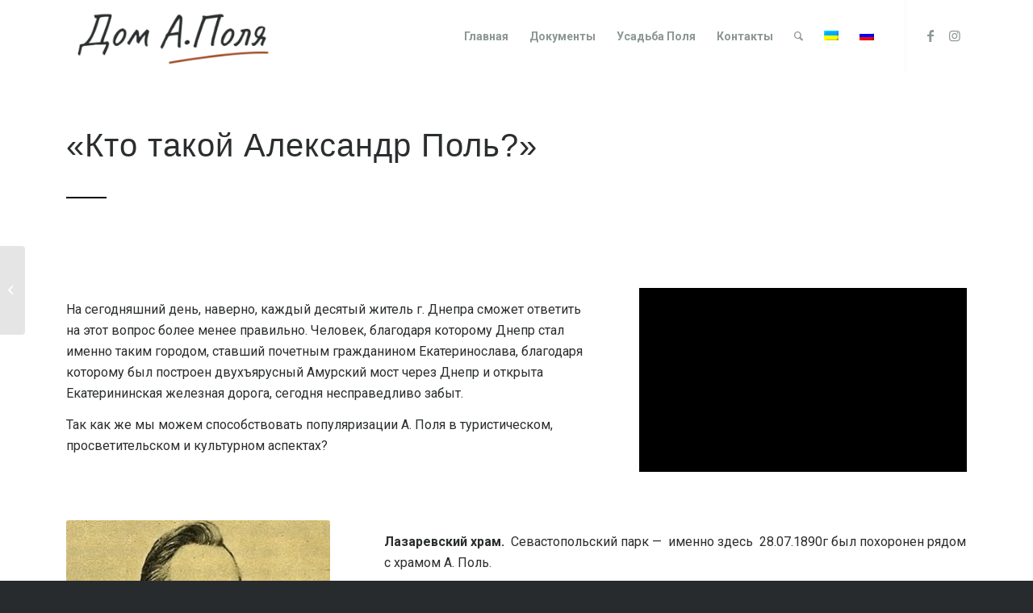

--- FILE ---
content_type: text/html; charset=UTF-8
request_url: https://alexander-pol.org/portfolio-item/kto-takoy-alexander-pol/
body_size: 15161
content:
<!DOCTYPE html>
<html lang="ru-RU" class="html_stretched responsive av-preloader-disabled  html_header_top html_logo_left html_main_nav_header html_menu_right html_slim html_header_sticky html_header_shrinking_disabled html_mobile_menu_tablet html_header_searchicon html_content_align_center html_header_unstick_top html_header_stretch_disabled html_minimal_header html_elegant-blog html_modern-blog html_av-submenu-hidden html_av-submenu-display-click html_av-overlay-side html_av-overlay-side-classic html_av-submenu-clone html_entry_id_4321 av-cookies-no-cookie-consent av-no-preview av-default-lightbox html_text_menu_active av-mobile-menu-switch-default">
<head>
<meta charset="UTF-8" />


<!-- mobile setting -->
<meta name="viewport" content="width=device-width, initial-scale=1">

<!-- Scripts/CSS and wp_head hook -->
<meta name='robots' content='index, follow, max-image-preview:large, max-snippet:-1, max-video-preview:-1' />
	<style>img:is([sizes="auto" i], [sizes^="auto," i]) { contain-intrinsic-size: 3000px 1500px }</style>
	<link rel="alternate" hreflang="uk" href="https://alexander-pol.org/uk/portfolio-item/hto-takiy-oleksandr-pol/" />
<link rel="alternate" hreflang="ru" href="https://alexander-pol.org/portfolio-item/kto-takoy-alexander-pol/" />
<link rel="alternate" hreflang="x-default" href="https://alexander-pol.org/portfolio-item/kto-takoy-alexander-pol/" />

	<!-- This site is optimized with the Yoast SEO plugin v26.6 - https://yoast.com/wordpress/plugins/seo/ -->
	<title>&quot;Кто такой Александр Поль?&quot; - Дом Александра Поля</title>
	<link rel="canonical" href="https://alexander-pol.org/portfolio-item/kto-takoy-alexander-pol/" />
	<meta property="og:locale" content="ru_RU" />
	<meta property="og:type" content="article" />
	<meta property="og:title" content="&quot;Кто такой Александр Поль?&quot; - Дом Александра Поля" />
	<meta property="og:url" content="https://alexander-pol.org/portfolio-item/kto-takoy-alexander-pol/" />
	<meta property="og:site_name" content="Дом Александра Поля" />
	<meta property="article:publisher" content="https://www.facebook.com/domAlexanderPol/" />
	<meta property="article:modified_time" content="2019-07-10T13:35:53+00:00" />
	<meta property="og:image" content="https://alexander-pol.org/wp-content/uploads/2019/07/01_pol.jpg" />
	<meta property="og:image:width" content="340" />
	<meta property="og:image:height" content="340" />
	<meta property="og:image:type" content="image/jpeg" />
	<meta name="twitter:card" content="summary_large_image" />
	<meta name="twitter:label1" content="Примерное время для чтения" />
	<meta name="twitter:data1" content="8 минут" />
	<script type="application/ld+json" class="yoast-schema-graph">{"@context":"https://schema.org","@graph":[{"@type":"WebPage","@id":"https://alexander-pol.org/portfolio-item/kto-takoy-alexander-pol/","url":"https://alexander-pol.org/portfolio-item/kto-takoy-alexander-pol/","name":"\"Кто такой Александр Поль?\" - Дом Александра Поля","isPartOf":{"@id":"https://alexander-pol.org/#website"},"primaryImageOfPage":{"@id":"https://alexander-pol.org/portfolio-item/kto-takoy-alexander-pol/#primaryimage"},"image":{"@id":"https://alexander-pol.org/portfolio-item/kto-takoy-alexander-pol/#primaryimage"},"thumbnailUrl":"https://alexander-pol.org/wp-content/uploads/2019/07/01_pol.jpg","datePublished":"2019-07-10T12:39:29+00:00","dateModified":"2019-07-10T13:35:53+00:00","breadcrumb":{"@id":"https://alexander-pol.org/portfolio-item/kto-takoy-alexander-pol/#breadcrumb"},"inLanguage":"ru-RU","potentialAction":[{"@type":"ReadAction","target":["https://alexander-pol.org/portfolio-item/kto-takoy-alexander-pol/"]}]},{"@type":"ImageObject","inLanguage":"ru-RU","@id":"https://alexander-pol.org/portfolio-item/kto-takoy-alexander-pol/#primaryimage","url":"https://alexander-pol.org/wp-content/uploads/2019/07/01_pol.jpg","contentUrl":"https://alexander-pol.org/wp-content/uploads/2019/07/01_pol.jpg","width":340,"height":340},{"@type":"BreadcrumbList","@id":"https://alexander-pol.org/portfolio-item/kto-takoy-alexander-pol/#breadcrumb","itemListElement":[{"@type":"ListItem","position":1,"name":"Главная страница","item":"https://alexander-pol.org/"},{"@type":"ListItem","position":2,"name":"&#171;Кто такой Александр Поль?&#187;"}]},{"@type":"WebSite","@id":"https://alexander-pol.org/#website","url":"https://alexander-pol.org/","name":"Дом Александра Поля","description":"","potentialAction":[{"@type":"SearchAction","target":{"@type":"EntryPoint","urlTemplate":"https://alexander-pol.org/?s={search_term_string}"},"query-input":{"@type":"PropertyValueSpecification","valueRequired":true,"valueName":"search_term_string"}}],"inLanguage":"ru-RU"}]}</script>
	<!-- / Yoast SEO plugin. -->


<link rel="alternate" type="application/rss+xml" title="Дом Александра Поля &raquo; Лента" href="https://alexander-pol.org/feed/" />
<link rel="alternate" type="application/rss+xml" title="Дом Александра Поля &raquo; Лента комментариев" href="https://alexander-pol.org/comments/feed/" />

<!-- google webfont font replacement -->

			<script type="201a634404360a75ea9c1707-text/javascript">

				(function() {

					/*	check if webfonts are disabled by user setting via cookie - or user must opt in.	*/
					var html = document.getElementsByTagName('html')[0];
					var cookie_check = html.className.indexOf('av-cookies-needs-opt-in') >= 0 || html.className.indexOf('av-cookies-can-opt-out') >= 0;
					var allow_continue = true;
					var silent_accept_cookie = html.className.indexOf('av-cookies-user-silent-accept') >= 0;

					if( cookie_check && ! silent_accept_cookie )
					{
						if( ! document.cookie.match(/aviaCookieConsent/) || html.className.indexOf('av-cookies-session-refused') >= 0 )
						{
							allow_continue = false;
						}
						else
						{
							if( ! document.cookie.match(/aviaPrivacyRefuseCookiesHideBar/) )
							{
								allow_continue = false;
							}
							else if( ! document.cookie.match(/aviaPrivacyEssentialCookiesEnabled/) )
							{
								allow_continue = false;
							}
							else if( document.cookie.match(/aviaPrivacyGoogleWebfontsDisabled/) )
							{
								allow_continue = false;
							}
						}
					}

					if( allow_continue )
					{
						var f = document.createElement('link');

						f.type 	= 'text/css';
						f.rel 	= 'stylesheet';
						f.href 	= 'https://fonts.googleapis.com/css?family=Roboto:100,400,700&display=auto';
						f.id 	= 'avia-google-webfont';

						document.getElementsByTagName('head')[0].appendChild(f);
					}
				})();

			</script>
			<script type="201a634404360a75ea9c1707-text/javascript">
/* <![CDATA[ */
window._wpemojiSettings = {"baseUrl":"https:\/\/s.w.org\/images\/core\/emoji\/16.0.1\/72x72\/","ext":".png","svgUrl":"https:\/\/s.w.org\/images\/core\/emoji\/16.0.1\/svg\/","svgExt":".svg","source":{"concatemoji":"https:\/\/alexander-pol.org\/wp-includes\/js\/wp-emoji-release.min.js?ver=6.8.3"}};
/*! This file is auto-generated */
!function(s,n){var o,i,e;function c(e){try{var t={supportTests:e,timestamp:(new Date).valueOf()};sessionStorage.setItem(o,JSON.stringify(t))}catch(e){}}function p(e,t,n){e.clearRect(0,0,e.canvas.width,e.canvas.height),e.fillText(t,0,0);var t=new Uint32Array(e.getImageData(0,0,e.canvas.width,e.canvas.height).data),a=(e.clearRect(0,0,e.canvas.width,e.canvas.height),e.fillText(n,0,0),new Uint32Array(e.getImageData(0,0,e.canvas.width,e.canvas.height).data));return t.every(function(e,t){return e===a[t]})}function u(e,t){e.clearRect(0,0,e.canvas.width,e.canvas.height),e.fillText(t,0,0);for(var n=e.getImageData(16,16,1,1),a=0;a<n.data.length;a++)if(0!==n.data[a])return!1;return!0}function f(e,t,n,a){switch(t){case"flag":return n(e,"\ud83c\udff3\ufe0f\u200d\u26a7\ufe0f","\ud83c\udff3\ufe0f\u200b\u26a7\ufe0f")?!1:!n(e,"\ud83c\udde8\ud83c\uddf6","\ud83c\udde8\u200b\ud83c\uddf6")&&!n(e,"\ud83c\udff4\udb40\udc67\udb40\udc62\udb40\udc65\udb40\udc6e\udb40\udc67\udb40\udc7f","\ud83c\udff4\u200b\udb40\udc67\u200b\udb40\udc62\u200b\udb40\udc65\u200b\udb40\udc6e\u200b\udb40\udc67\u200b\udb40\udc7f");case"emoji":return!a(e,"\ud83e\udedf")}return!1}function g(e,t,n,a){var r="undefined"!=typeof WorkerGlobalScope&&self instanceof WorkerGlobalScope?new OffscreenCanvas(300,150):s.createElement("canvas"),o=r.getContext("2d",{willReadFrequently:!0}),i=(o.textBaseline="top",o.font="600 32px Arial",{});return e.forEach(function(e){i[e]=t(o,e,n,a)}),i}function t(e){var t=s.createElement("script");t.src=e,t.defer=!0,s.head.appendChild(t)}"undefined"!=typeof Promise&&(o="wpEmojiSettingsSupports",i=["flag","emoji"],n.supports={everything:!0,everythingExceptFlag:!0},e=new Promise(function(e){s.addEventListener("DOMContentLoaded",e,{once:!0})}),new Promise(function(t){var n=function(){try{var e=JSON.parse(sessionStorage.getItem(o));if("object"==typeof e&&"number"==typeof e.timestamp&&(new Date).valueOf()<e.timestamp+604800&&"object"==typeof e.supportTests)return e.supportTests}catch(e){}return null}();if(!n){if("undefined"!=typeof Worker&&"undefined"!=typeof OffscreenCanvas&&"undefined"!=typeof URL&&URL.createObjectURL&&"undefined"!=typeof Blob)try{var e="postMessage("+g.toString()+"("+[JSON.stringify(i),f.toString(),p.toString(),u.toString()].join(",")+"));",a=new Blob([e],{type:"text/javascript"}),r=new Worker(URL.createObjectURL(a),{name:"wpTestEmojiSupports"});return void(r.onmessage=function(e){c(n=e.data),r.terminate(),t(n)})}catch(e){}c(n=g(i,f,p,u))}t(n)}).then(function(e){for(var t in e)n.supports[t]=e[t],n.supports.everything=n.supports.everything&&n.supports[t],"flag"!==t&&(n.supports.everythingExceptFlag=n.supports.everythingExceptFlag&&n.supports[t]);n.supports.everythingExceptFlag=n.supports.everythingExceptFlag&&!n.supports.flag,n.DOMReady=!1,n.readyCallback=function(){n.DOMReady=!0}}).then(function(){return e}).then(function(){var e;n.supports.everything||(n.readyCallback(),(e=n.source||{}).concatemoji?t(e.concatemoji):e.wpemoji&&e.twemoji&&(t(e.twemoji),t(e.wpemoji)))}))}((window,document),window._wpemojiSettings);
/* ]]> */
</script>
<link data-optimized="2" rel="stylesheet" href="https://alexander-pol.org/wp-content/litespeed/css/7623160a680751b0a86201b68f93d0d2.css?ver=5b990" />

























































<style id='wp-emoji-styles-inline-css' type='text/css'>

	img.wp-smiley, img.emoji {
		display: inline !important;
		border: none !important;
		box-shadow: none !important;
		height: 1em !important;
		width: 1em !important;
		margin: 0 0.07em !important;
		vertical-align: -0.1em !important;
		background: none !important;
		padding: 0 !important;
	}
</style>

<style id='wpml-legacy-dropdown-0-inline-css' type='text/css'>
.wpml-ls-statics-shortcode_actions, .wpml-ls-statics-shortcode_actions .wpml-ls-sub-menu, .wpml-ls-statics-shortcode_actions a {border-color:#EEEEEE;}.wpml-ls-statics-shortcode_actions a, .wpml-ls-statics-shortcode_actions .wpml-ls-sub-menu a, .wpml-ls-statics-shortcode_actions .wpml-ls-sub-menu a:link, .wpml-ls-statics-shortcode_actions li:not(.wpml-ls-current-language) .wpml-ls-link, .wpml-ls-statics-shortcode_actions li:not(.wpml-ls-current-language) .wpml-ls-link:link {color:#444444;background-color:#ffffff;}.wpml-ls-statics-shortcode_actions .wpml-ls-sub-menu a:hover,.wpml-ls-statics-shortcode_actions .wpml-ls-sub-menu a:focus, .wpml-ls-statics-shortcode_actions .wpml-ls-sub-menu a:link:hover, .wpml-ls-statics-shortcode_actions .wpml-ls-sub-menu a:link:focus {color:#000000;background-color:#eeeeee;}.wpml-ls-statics-shortcode_actions .wpml-ls-current-language > a {color:#444444;background-color:#ffffff;}.wpml-ls-statics-shortcode_actions .wpml-ls-current-language:hover>a, .wpml-ls-statics-shortcode_actions .wpml-ls-current-language>a:focus {color:#000000;background-color:#eeeeee;}
#lang_sel img, #lang_sel_list img, #lang_sel_footer img { display: inline; }
</style>











<script type="201a634404360a75ea9c1707-text/javascript" src="https://alexander-pol.org/wp-includes/js/jquery/jquery.min.js?ver=3.7.1" id="jquery-core-js"></script>




<script type="201a634404360a75ea9c1707-text/javascript" id="wpml-browser-redirect-js-extra">
/* <![CDATA[ */
var wpml_browser_redirect_params = {"pageLanguage":"ru","languageUrls":{"uk":"https:\/\/alexander-pol.org\/uk\/portfolio-item\/hto-takiy-oleksandr-pol\/","ru_ru":"https:\/\/alexander-pol.org\/portfolio-item\/kto-takoy-alexander-pol\/","ru":"https:\/\/alexander-pol.org\/portfolio-item\/kto-takoy-alexander-pol\/"},"cookie":{"name":"_icl_visitor_lang_js","domain":"alexander-pol.org","path":"\/","expiration":24}};
/* ]]> */
</script>


<link rel="https://api.w.org/" href="https://alexander-pol.org/wp-json/" /><link rel="alternate" title="JSON" type="application/json" href="https://alexander-pol.org/wp-json/wp/v2/portfolio/4321" /><link rel="EditURI" type="application/rsd+xml" title="RSD" href="https://alexander-pol.org/xmlrpc.php?rsd" />
<meta name="generator" content="WordPress 6.8.3" />
<link rel='shortlink' href='https://alexander-pol.org/?p=4321' />
<link rel="alternate" title="oEmbed (JSON)" type="application/json+oembed" href="https://alexander-pol.org/wp-json/oembed/1.0/embed?url=https%3A%2F%2Falexander-pol.org%2Fportfolio-item%2Fkto-takoy-alexander-pol%2F" />
<link rel="alternate" title="oEmbed (XML)" type="text/xml+oembed" href="https://alexander-pol.org/wp-json/oembed/1.0/embed?url=https%3A%2F%2Falexander-pol.org%2Fportfolio-item%2Fkto-takoy-alexander-pol%2F&#038;format=xml" />
<meta name="generator" content="WPML ver:4.8.4 stt:89,107;" />
<link rel="profile" href="https://gmpg.org/xfn/11" />
<link rel="alternate" type="application/rss+xml" title="Дом Александра Поля RSS2 Feed" href="https://alexander-pol.org/feed/" />
<link rel="pingback" href="https://alexander-pol.org/xmlrpc.php" />
<!--[if lt IE 9]><script src="https://alexander-pol.org/wp-content/themes/enfold/js/html5shiv.js"></script><![endif]-->
<link rel="icon" href="https://alexander-pol.org/wp-content/uploads/2020/07/house-300x300.png" type="image/png">
<style type="text/css">
		@font-face {font-family: 'entypo-fontello'; font-weight: normal; font-style: normal; font-display: auto;
		src: url('https://alexander-pol.org/wp-content/themes/enfold/config-templatebuilder/avia-template-builder/assets/fonts/entypo-fontello.woff2') format('woff2'),
		url('https://alexander-pol.org/wp-content/themes/enfold/config-templatebuilder/avia-template-builder/assets/fonts/entypo-fontello.woff') format('woff'),
		url('https://alexander-pol.org/wp-content/themes/enfold/config-templatebuilder/avia-template-builder/assets/fonts/entypo-fontello.ttf') format('truetype'),
		url('https://alexander-pol.org/wp-content/themes/enfold/config-templatebuilder/avia-template-builder/assets/fonts/entypo-fontello.svg#entypo-fontello') format('svg'),
		url('https://alexander-pol.org/wp-content/themes/enfold/config-templatebuilder/avia-template-builder/assets/fonts/entypo-fontello.eot'),
		url('https://alexander-pol.org/wp-content/themes/enfold/config-templatebuilder/avia-template-builder/assets/fonts/entypo-fontello.eot?#iefix') format('embedded-opentype');
		} #top .avia-font-entypo-fontello, body .avia-font-entypo-fontello, html body [data-av_iconfont='entypo-fontello']:before{ font-family: 'entypo-fontello'; }
		</style>

<!--
Debugging Info for Theme support: 

Theme: Enfold
Version: 6.0.6
Installed: enfold
AviaFramework Version: 5.6
AviaBuilder Version: 5.3
aviaElementManager Version: 1.0.1
ML:128-PU:31-PLA:5
WP:6.8.3
Compress: CSS:disabled - JS:disabled
Updates: disabled
PLAu:5
-->
</head>

<body id="top" class="wp-singular portfolio-template-default single single-portfolio postid-4321 wp-theme-enfold stretched rtl_columns av-curtain-numeric georgia-websave georgia roboto  av-recaptcha-enabled av-google-badge-hide" itemscope="itemscope" itemtype="https://schema.org/WebPage" >

	
	<div id='wrap_all'>

	
<header id='header' class='all_colors header_color light_bg_color  av_header_top av_logo_left av_main_nav_header av_menu_right av_slim av_header_sticky av_header_shrinking_disabled av_header_stretch_disabled av_mobile_menu_tablet av_header_searchicon av_header_unstick_top av_minimal_header av_bottom_nav_disabled  av_alternate_logo_active av_header_border_disabled'  data-av_shrink_factor='50' role="banner" itemscope="itemscope" itemtype="https://schema.org/WPHeader" >

		<div  id='header_main' class='container_wrap container_wrap_logo'>

        <div class='container av-logo-container'><div class='inner-container'><span class='logo avia-standard-logo'><a href='https://alexander-pol.org/' class='' aria-label='Дом Александра Поля' ><img src="https://alexander-pol.org/wp-content/uploads/2019/07/logo_color_rus-300x103.png" height="100" width="300" alt='Дом Александра Поля' title='' /></a></span><nav class='main_menu' data-selectname='Выберите страницу'  role="navigation" itemscope="itemscope" itemtype="https://schema.org/SiteNavigationElement" ><div class="avia-menu av-main-nav-wrap av_menu_icon_beside"><ul role="menu" class="menu av-main-nav" id="avia-menu"><li role="menuitem" id="menu-item-3057" class="menu-item menu-item-type-post_type menu-item-object-page menu-item-home menu-item-top-level menu-item-top-level-1"><a href="https://alexander-pol.org/" itemprop="url" tabindex="0"><span class="avia-bullet"></span><span class="avia-menu-text">Главная</span><span class="avia-menu-fx"><span class="avia-arrow-wrap"><span class="avia-arrow"></span></span></span></a></li>
<li role="menuitem" id="menu-item-3525" class="menu-item menu-item-type-post_type menu-item-object-page menu-item-top-level menu-item-top-level-2"><a href="https://alexander-pol.org/documents/" itemprop="url" tabindex="0"><span class="avia-bullet"></span><span class="avia-menu-text">Документы</span><span class="avia-menu-fx"><span class="avia-arrow-wrap"><span class="avia-arrow"></span></span></span></a></li>
<li role="menuitem" id="menu-item-3125" class="menu-item menu-item-type-post_type menu-item-object-page menu-item-top-level menu-item-top-level-3"><a href="https://alexander-pol.org/usadba-polya/" itemprop="url" tabindex="0"><span class="avia-bullet"></span><span class="avia-menu-text">Усадьба Поля</span><span class="avia-menu-fx"><span class="avia-arrow-wrap"><span class="avia-arrow"></span></span></span></a></li>
<li role="menuitem" id="menu-item-3127" class="menu-item menu-item-type-post_type menu-item-object-page menu-item-top-level menu-item-top-level-4"><a href="https://alexander-pol.org/contact/" itemprop="url" tabindex="0"><span class="avia-bullet"></span><span class="avia-menu-text">Контакты</span><span class="avia-menu-fx"><span class="avia-arrow-wrap"><span class="avia-arrow"></span></span></span></a></li>
<li id="menu-item-search" class="noMobile menu-item menu-item-search-dropdown menu-item-avia-special" role="menuitem"><a aria-label="Поиск" href="?s=" rel="nofollow" data-avia-search-tooltip="
&lt;search&gt;
	&lt;form role=&quot;search&quot; action=&quot;https://alexander-pol.org/&quot; id=&quot;searchform&quot; method=&quot;get&quot; class=&quot;&quot;&gt;
		&lt;div&gt;
			&lt;input type=&quot;submit&quot; value=&quot;&quot; id=&quot;searchsubmit&quot; class=&quot;button avia-font-entypo-fontello&quot; title=&quot;Enter at least 3 characters to show search results in a dropdown or click to route to search result page to show all results&quot; /&gt;
			&lt;input type=&quot;search&quot; id=&quot;s&quot; name=&quot;s&quot; value=&quot;&quot; aria-label=&#039;Поиск&#039; placeholder=&#039;Поиск&#039; required /&gt;
					&lt;/div&gt;
	&lt;/form&gt;
&lt;/search&gt;
" aria-hidden='false' data-av_icon='' data-av_iconfont='entypo-fontello'><span class="avia_hidden_link_text">Поиск</span></a></li><li class='av-language-switch-item language_uk '><a href="https://alexander-pol.org/uk/portfolio-item/hto-takiy-oleksandr-pol/"><span class='language_flag'><img title='Ukrainian' src='https://alexander-pol.org/wp-content/plugins/sitepress-multilingual-cms/res/flags/uk.png' /></span></a></li><li class='av-language-switch-item language_ru avia_current_lang'><a href="https://alexander-pol.org/portfolio-item/kto-takoy-alexander-pol/"><span class='language_flag'><img title='Русский' src='https://alexander-pol.org/wp-content/plugins/sitepress-multilingual-cms/res/flags/ru.png' /></span></a></li><li class="av-burger-menu-main menu-item-avia-special av-small-burger-icon" role="menuitem">
	        			<a href="#" aria-label="Меню" aria-hidden="false">
							<span class="av-hamburger av-hamburger--spin av-js-hamburger">
								<span class="av-hamburger-box">
						          <span class="av-hamburger-inner"></span>
						          <strong>Меню</strong>
								</span>
							</span>
							<span class="avia_hidden_link_text">Меню</span>
						</a>
	        		   </li></ul></div><ul class='noLightbox social_bookmarks icon_count_2'><li class='social_bookmarks_facebook av-social-link-facebook social_icon_1'><a target="_blank" aria-label="Link to Facebook" href='https://www.facebook.com/domAlexanderPol/' aria-hidden='false' data-av_icon='' data-av_iconfont='entypo-fontello' title='Facebook' rel="noopener"><span class='avia_hidden_link_text'>Facebook</span></a></li><li class='social_bookmarks_instagram av-social-link-instagram social_icon_2'><a target="_blank" aria-label="Link to Instagram" href='https://www.instagram.com/dom_alexanderpol/' aria-hidden='false' data-av_icon='' data-av_iconfont='entypo-fontello' title='Instagram' rel="noopener"><span class='avia_hidden_link_text'>Instagram</span></a></li></ul></nav></div> </div> 
		<!-- end container_wrap-->
		</div>
<div class="header_bg"></div>
<!-- end header -->
</header>

	<div id='main' class='all_colors' data-scroll-offset='88'>

	<div id='av_section_1'  class='avia-section av-94q84a-06e4ca536f777bc53abb6f933ca05308 main_color avia-section-large avia-no-border-styling  avia-builder-el-0  el_before_av_section  avia-builder-el-first  avia-bg-style-scroll container_wrap fullsize'  ><div class='container av-section-cont-open' ><main  role="main" itemprop="mainContentOfPage"  class='template-page content  av-content-full alpha units'><div class='post-entry post-entry-type-page post-entry-4321'><div class='entry-content-wrapper clearfix'>
<div  class='av-special-heading av-jxx87v0b-5fe124bd717dfac020c6448c9d3e0493 av-special-heading-h2 blockquote modern-quote  avia-builder-el-1  el_before_av_hr  avia-builder-el-first  av-inherit-size'><h2 class='av-special-heading-tag '  itemprop="headline"  >&#171;Кто такой Александр Поль?&#187;</h2><div class="special-heading-border"><div class="special-heading-inner-border"></div></div></div>
<div  class='hr av-8x8yg2-ee26e168e1d8adc740aabd4624e28c85 hr-custom  avia-builder-el-2  el_after_av_heading  avia-builder-el-last  hr-left hr-icon-no'><span class='hr-inner inner-border-av-border-fat'><span class="hr-inner-style"></span></span></div>

</div></div></main><!-- close content main element --></div></div><div id='av_section_2'  class='avia-section av-jxd6ic2f-8ae91b3df61604d94f148621e78ce710 main_color avia-section-small avia-no-border-styling  avia-builder-el-3  el_after_av_section  el_before_av_section  avia-bg-style-scroll container_wrap fullsize'  ><div class='container av-section-cont-open' ><div class='template-page content  av-content-full alpha units'><div class='post-entry post-entry-type-page post-entry-4321'><div class='entry-content-wrapper clearfix'>
<div  class='flex_column av-8nxvy2-61a6b3578d84d329f4b3edeb822a04fe av_three_fifth  avia-builder-el-4  el_before_av_two_fifth  avia-builder-el-first  first flex_column_div av-zero-column-padding  '     ><section  class='av_textblock_section av-8gzmoq-5da6d1905bb56a4603eec216f4cbc332 '   itemscope="itemscope" itemtype="https://schema.org/CreativeWork" ><div class='avia_textblock'  itemprop="text" ><p>На сегодняшний день, наверно, каждый десятый житель г. Днепра сможет ответить на этот вопрос более менее правильно. Человек, благодаря которому Днепр стал именно таким городом, ставший почетным гражданином Екатеринослава, благодаря которому был построен двухъярусный Амурский мост через Днепр и открыта Екатерининская железная дорога, сегодня несправедливо забыт.</p>
<p>Так как же мы можем способствовать популяризации А. Поля в туристическом, просветительском и культурном аспектах?</p>
</div></section></div><div  class='flex_column av-8nxvy2-d6523464521aa0b0bff7cac69786aec8 av_two_fifth  avia-builder-el-6  el_after_av_three_fifth  avia-builder-el-last  flex_column_div av-zero-column-padding  '     ><div  class='avia-video av-jxd6j890-8d6ac9ec2010bb61f3475fcb491b4c0b avia-video-16-9 av-no-preview-image avia-video-load-always av-lazyload-immediate av-lazyload-video-embed'  itemprop="video" itemtype="https://schema.org/VideoObject"  data-original_url='https://www.youtube.com/watch?v=-JLElEGfFYA'><script type='text/html' class='av-video-tmpl'><div class='avia-iframe-wrap'><iframe title="Декомунізація. Рік по тому. Чи знають дніпряни хто такий Олександр Поль?" width="1500" height="844" src="https://www.youtube.com/embed/-JLElEGfFYA?feature=oembed&autoplay=0&loop=0&controls=1&mute=0" frameborder="0" allow="accelerometer; autoplay; encrypted-media; gyroscope; picture-in-picture" allowfullscreen></iframe></div></script><div class='av-click-to-play-overlay'><div class="avia_playpause_icon"></div></div></div></div>

</div></div></div><!-- close content main div --></div></div><div id='av_section_3'  class='avia-section av-jxd6ic2f-8ae91b3df61604d94f148621e78ce710 main_color avia-section-small avia-no-border-styling  avia-builder-el-8  el_after_av_section  el_before_av_section  avia-bg-style-scroll container_wrap fullsize'  ><div class='container av-section-cont-open' ><div class='template-page content  av-content-full alpha units'><div class='post-entry post-entry-type-page post-entry-4321'><div class='entry-content-wrapper clearfix'>
<div  class='flex_column av-8nxvy2-61a6b3578d84d329f4b3edeb822a04fe av_one_third  avia-builder-el-9  el_before_av_two_third  avia-builder-el-first  first flex_column_div av-zero-column-padding  '     ><div  class='avia-image-container av-5ra5ld-723debfd4fcf0b27b587d3383b838cb6 av-styling- avia-align-center  avia-builder-el-10  avia-builder-el-no-sibling '   itemprop="image" itemscope="itemscope" itemtype="https://schema.org/ImageObject" ><div class="avia-image-container-inner"><div class="avia-image-overlay-wrap"><img fetchpriority="high" class='wp-image-4331 avia-img-lazy-loading-not-4331 avia_image ' src='https://alexander-pol.org/wp-content/uploads/2019/07/01_pol.jpg' alt='' title='01_pol'  height="340" width="340"  itemprop="thumbnailUrl"  /></div></div></div></div><div  class='flex_column av-8nxvy2-d6523464521aa0b0bff7cac69786aec8 av_two_third  avia-builder-el-11  el_after_av_one_third  avia-builder-el-last  flex_column_div av-zero-column-padding  '     ><section  class='av_textblock_section av-8gzmoq-5da6d1905bb56a4603eec216f4cbc332 '   itemscope="itemscope" itemtype="https://schema.org/CreativeWork" ><div class='avia_textblock'  itemprop="text" ><p><strong>Лазаревский храм.</strong><strong> </strong> Севастопольский парк &#8212;  именно здесь  28.07.1890г был похоронен рядом с храмом А. Поль.</p>
<p><strong>Днепропетровской центральный Железнодорожный вокзал.</strong> А. Поль был одним из главных инициаторов постройки железной дороги. 15 ноября 1873 года для грузового и пассажирского движения была открыта первая станция будущей Екатерининской железной дороги &#8212; Лозовая-Александровск с ответвлением на Екатеринослав, общей протяженностью 208 верст. И с этим прочно связано появление железнодорожного вокзала в Екатеринославе. Сам вокзал был открыт в 1884 году.</p>
<p><strong>Екатеринославская классическая мужская гимназия. </strong>Сейчас это корпус Медицинской академии по адресу пл. Соборная 4. В 1844 году здесь определенное время обучался Александр Поль.</p>
<p><span style="font-weight: 400;"> </span></p>
</div></section></div></div></div></div><!-- close content main div --></div></div><div id='av_section_4'  class='avia-section av-jxd6ic2f-8ae91b3df61604d94f148621e78ce710 main_color avia-section-small avia-no-border-styling  avia-builder-el-13  el_after_av_section  el_before_av_section  avia-bg-style-scroll container_wrap fullsize'  ><div class='container av-section-cont-open' ><div class='template-page content  av-content-full alpha units'><div class='post-entry post-entry-type-page post-entry-4321'><div class='entry-content-wrapper clearfix'>
<div  class='flex_column av-8nxvy2-61a6b3578d84d329f4b3edeb822a04fe av_two_third  avia-builder-el-14  el_before_av_one_third  avia-builder-el-first  first flex_column_div av-zero-column-padding  '     ><section  class='av_textblock_section av-8gzmoq-5da6d1905bb56a4603eec216f4cbc332 '   itemscope="itemscope" itemtype="https://schema.org/CreativeWork" ><div class='avia_textblock'  itemprop="text" ><p><strong>Богоугодные учреждения губернского земства. </strong>Ныне больница им. Мечникова по адресу Соборная 14. В 1877-1880 и 1887-1890 гг. А. Поль был попечителем больницы.</p>
<p><strong>Преображенский храм. </strong>пл. Соборная 15а. 15.09.1866 г. А. Поль принимал участие в богослужении в честь открытия первого губернского земского собрания.</p>
<p><strong>Дворянское собрание. </strong>Дворец студентов  ДНУ, пл. Шевченка 1. 27.07.1858г. принимал участие в заседании Екатеринославского комитета по устройству быта селян.</p>
<p><strong>1-е реальное училище. </strong>ДНУ, корп.2, пр. Яворницкого 36. В 1882-1890 гг. А. Поль был попечителем училища и инициатором возведения нового корпуса училища.</p>
<p><strong>Городская дума. </strong>Колледж культуры и искусства, пр. Яворницкого 47. В декабре 1887 года городской совет предоставляет А. Полю звание “Почетный гражданин города”.</p>
</div></section></div><div  class='flex_column av-8nxvy2-d6523464521aa0b0bff7cac69786aec8 av_one_third  avia-builder-el-16  el_after_av_two_third  avia-builder-el-last  flex_column_div av-zero-column-padding  '     ><div  class='avia-image-container av-4s2d5t-7a6aa301aae2583fb436432a3e83ad22 av-styling- avia-align-center  avia-builder-el-17  avia-builder-el-no-sibling '   itemprop="image" itemscope="itemscope" itemtype="https://schema.org/ImageObject" ><div class="avia-image-container-inner"><div class="avia-image-overlay-wrap"><img fetchpriority="high" class='wp-image-4333 avia-img-lazy-loading-not-4333 avia_image ' src='https://alexander-pol.org/wp-content/uploads/2019/07/02_muzei.jpg' alt='' title='02_muzei'  height="340" width="340"  itemprop="thumbnailUrl"  /></div></div></div></div></div></div></div><!-- close content main div --></div></div><div id='av_section_5'  class='avia-section av-jxd6ic2f-8ae91b3df61604d94f148621e78ce710 main_color avia-section-small avia-no-border-styling  avia-builder-el-18  el_after_av_section  el_before_av_section  avia-bg-style-scroll container_wrap fullsize'  ><div class='container av-section-cont-open' ><div class='template-page content  av-content-full alpha units'><div class='post-entry post-entry-type-page post-entry-4321'><div class='entry-content-wrapper clearfix'>
<div  class='flex_column av-8nxvy2-61a6b3578d84d329f4b3edeb822a04fe av_one_third  avia-builder-el-19  el_before_av_two_third  avia-builder-el-first  first flex_column_div av-zero-column-padding  '     ><div  class='avia-image-container av-319ck1-86be9767934fb746680262a744de6421 av-styling- avia-align-center  avia-builder-el-20  avia-builder-el-no-sibling '   itemprop="image" itemscope="itemscope" itemtype="https://schema.org/ImageObject" ><div class="avia-image-container-inner"><div class="avia-image-overlay-wrap"><img fetchpriority="high" class='wp-image-4335 avia-img-lazy-loading-not-4335 avia_image ' src='https://alexander-pol.org/wp-content/uploads/2019/07/03_amurskiy_most.jpg' alt='' title='03_amurskiy_most'  height="340" width="340"  itemprop="thumbnailUrl"  /></div></div></div></div><div  class='flex_column av-8nxvy2-d6523464521aa0b0bff7cac69786aec8 av_two_third  avia-builder-el-21  el_after_av_one_third  avia-builder-el-last  flex_column_div av-zero-column-padding  '     ><section  class='av_textblock_section av-8gzmoq-5da6d1905bb56a4603eec216f4cbc332 '   itemscope="itemscope" itemtype="https://schema.org/CreativeWork" ><div class='avia_textblock'  itemprop="text" ><p><strong>Дом губернского земства. </strong>ул.Крутогорный спуск, 21-а. В 1874-1890 гг. А. Поль посещал заседания земского собрания.</p>
<p><strong>Мариинская женская гимназия. </strong>Гимназия №33, ул. Троицкая 1. В 1871-1890 гг. был попечителем гимназии.</p>
<p><strong>Английский клуб. </strong> Дом Губернатора, ул. Воскресенская 14. В 1838-1887 г. здесь находился клуб, членом которого был А. Поль.</p>
<p><strong>Амурский (Старый) мост. </strong>Приднепровская железная дорога.  А. Поль был одним из инициаторов сооружения моста.</p>
<p><strong>Город Верхнеднепровск. </strong> Дом Верхнеднепровской земской управы построен из кирпича, произведенного на заводе А. Поля. А. Поль как гласный посещал заседания поветского земства, а также был членом управы.</p>
<p><strong>Село Саксагань. </strong> Ремесленное училище, попечителем которого был А. Поль.</p>
</div></section></div></div></div></div><!-- close content main div --></div></div><div id='av_section_6'  class='avia-section av-jxd6ic2f-8ae91b3df61604d94f148621e78ce710 main_color avia-section-small avia-no-border-styling  avia-builder-el-23  el_after_av_section  avia-builder-el-last  avia-bg-style-scroll container_wrap fullsize'  ><div class='container av-section-cont-open' ><div class='template-page content  av-content-full alpha units'><div class='post-entry post-entry-type-page post-entry-4321'><div class='entry-content-wrapper clearfix'>
<div  class='flex_column av-8nxvy2-61a6b3578d84d329f4b3edeb822a04fe av_one_full  avia-builder-el-24  avia-builder-el-no-sibling  first flex_column_div av-zero-column-padding  '     ><section  class='av_textblock_section av-8gzmoq-5da6d1905bb56a4603eec216f4cbc332 '   itemscope="itemscope" itemtype="https://schema.org/CreativeWork" ><div class='avia_textblock'  itemprop="text" ><p>Вот небольшой перечень мемориального простора А. Поля. Готовый маршрут для экскурсии. Но вы не найдете мемориальных досок или других знаков, свидетельствующих об участии А. Поля в жизни этих мест. Нет ни стендов, ни надписей, ни других упоминаний. А ведь усилий на это надо намного меньше, чем на открытие нового музея.</p>
<p>Столько мест, столько возможностей в создании культурного наследия  и просвещения жителей города, но колоссальные средства тратятся просто на создание новых, одиноких и пустующих музеев&#8230;</p>
<p><em>*Часть материалов взята из книги И. Кочергина “Александр Поль &#8212; Гений города на Днепре”</em></p>
</div></section></div>
</p>
</div></div></div><!-- close content main div --> <!-- section close by builder template -->		</div><!--end builder template--></div><!-- close default .container_wrap element -->				<div class='container_wrap footer_color' id='footer'>

					<div class='container'>

						<div class='flex_column av_one_fourth  first el_before_av_one_fourth'><section id="text-2" class="widget clearfix widget_text">			<div class="textwidget"></div>
		<span class="seperator extralight-border"></span></section></div><div class='flex_column av_one_fourth  el_after_av_one_fourth el_before_av_one_fourth '><section id="text-3" class="widget clearfix widget_text">			<div class="textwidget"></div>
		<span class="seperator extralight-border"></span></section></div><div class='flex_column av_one_fourth  el_after_av_one_fourth el_before_av_one_fourth '><section id="text-5" class="widget clearfix widget_text">			<div class="textwidget"></div>
		<span class="seperator extralight-border"></span></section></div><div class='flex_column av_one_fourth  el_after_av_one_fourth el_before_av_one_fourth '><section id="text-6" class="widget clearfix widget_text"><h3 class="widgettitle">Как найти Дом Поля</h3>			<div class="textwidget"><p>49000 пл. Соборная 10<br />
г. Днепр, Украина</p>
<p><a href="/cdn-cgi/l/email-protection#ef808989868c8aaf8e838a978e818b8a9dc29f8083c1809d88"><span class="__cf_email__" data-cfemail="86e9e0e0efe5e3c6e7eae3fee7e8e2e3f4abf6e9eaa8e9f4e1">[email&#160;protected]</span></a><br />
<a href="tel:+380962019000">+38 (096) 2019-000</a></p>
</div>
		<span class="seperator extralight-border"></span></section></div>
					</div>

				<!-- ####### END FOOTER CONTAINER ####### -->
				</div>

	

			<!-- end main -->
		</div>

		<a class='avia-post-nav avia-post-prev with-image' href='https://alexander-pol.org/portfolio-item/est-li-buduschee-u-muzeev-nashego-goroda/' ><span class="label iconfont" aria-hidden='true' data-av_icon='' data-av_iconfont='entypo-fontello'></span><span class="entry-info-wrap"><span class="entry-info"><span class='entry-title'>Есть ли будущее у музеев нашего города?</span><span class='entry-image'><img loading="lazy" width="80" height="80" src="https://alexander-pol.org/wp-content/uploads/2019/06/muzei_01-80x80.png" class="wp-image-4287 avia-img-lazy-loading-4287 attachment-thumbnail size-thumbnail wp-post-image" alt="" decoding="async" /></span></span></span></a><!-- end wrap_all --></div>

<a href='#top' title='Прокрутить наверх' id='scroll-top-link' aria-hidden='true' data-av_icon='' data-av_iconfont='entypo-fontello' tabindex='-1'><span class="avia_hidden_link_text">Прокрутить наверх</span></a>

<div id="fb-root"></div>

<script data-cfasync="false" src="/cdn-cgi/scripts/5c5dd728/cloudflare-static/email-decode.min.js"></script><script type="speculationrules">
{"prefetch":[{"source":"document","where":{"and":[{"href_matches":"\/*"},{"not":{"href_matches":["\/wp-*.php","\/wp-admin\/*","\/wp-content\/uploads\/*","\/wp-content\/*","\/wp-content\/plugins\/*","\/wp-content\/themes\/enfold\/*","\/*\\?(.+)"]}},{"not":{"selector_matches":"a[rel~=\"nofollow\"]"}},{"not":{"selector_matches":".no-prefetch, .no-prefetch a"}}]},"eagerness":"conservative"}]}
</script>

 <script type="201a634404360a75ea9c1707-text/javascript">
 /* <![CDATA[ */  
var avia_framework_globals = avia_framework_globals || {};
    avia_framework_globals.frameworkUrl = 'https://alexander-pol.org/wp-content/themes/enfold/framework/';
    avia_framework_globals.installedAt = 'https://alexander-pol.org/wp-content/themes/enfold/';
    avia_framework_globals.ajaxurl = 'https://alexander-pol.org/wp-admin/admin-ajax.php?lang=ru';
/* ]]> */ 
</script>
 
 












































<script type="201a634404360a75ea9c1707-text/javascript" id="mediaelement-core-js-before">
/* <![CDATA[ */
var mejsL10n = {"language":"ru","strings":{"mejs.download-file":"\u0421\u043a\u0430\u0447\u0430\u0442\u044c \u0444\u0430\u0439\u043b","mejs.install-flash":"Flash player \u043f\u043b\u0430\u0433\u0438\u043d \u0431\u044b\u043b \u043e\u0442\u043a\u043b\u044e\u0447\u0435\u043d \u0438\u043b\u0438 \u043d\u0435 \u0431\u044b\u043b \u0443\u0441\u0442\u0430\u043d\u043e\u0432\u043b\u0435\u043d \u0432 \u0432\u0430\u0448\u0435\u043c \u0431\u0440\u0430\u0443\u0437\u0435\u0440\u0435. \u041f\u043e\u0436\u0430\u043b\u0443\u0439\u0441\u0442\u0430, \u0432\u043a\u043b\u044e\u0447\u0438\u0442\u0435 \u043f\u043b\u0430\u0433\u0438\u043d Flash player \u0438\u043b\u0438 \u0441\u043a\u0430\u0447\u0430\u0439\u0442\u0435 \u043f\u043e\u0441\u043b\u0435\u0434\u043d\u044e\u044e \u0432\u0435\u0440\u0441\u0438\u044e \u0441 https:\/\/get.adobe.com\/flashplayer\/","mejs.fullscreen":"\u041d\u0430 \u0432\u0435\u0441\u044c \u044d\u043a\u0440\u0430\u043d","mejs.play":"\u0412\u043e\u0441\u043f\u0440\u043e\u0438\u0437\u0432\u0435\u0441\u0442\u0438","mejs.pause":"\u041f\u0430\u0443\u0437\u0430","mejs.time-slider":"\u0428\u043a\u0430\u043b\u0430 \u0432\u0440\u0435\u043c\u0435\u043d\u0438","mejs.time-help-text":"\u0418\u0441\u043f\u043e\u043b\u044c\u0437\u0443\u0439\u0442\u0435 \u043a\u043b\u0430\u0432\u0438\u0448\u0438 \u0432\u043b\u0435\u0432\u043e\/\u0432\u043f\u0440\u0430\u0432\u043e, \u0447\u0442\u043e\u0431\u044b \u043f\u0435\u0440\u0435\u043c\u0435\u0441\u0442\u0438\u0442\u044c\u0441\u044f \u043d\u0430 \u043e\u0434\u043d\u0443 \u0441\u0435\u043a\u0443\u043d\u0434\u0443; \u0432\u0432\u0435\u0440\u0445\/\u0432\u043d\u0438\u0437, \u0447\u0442\u043e\u0431\u044b \u043f\u0435\u0440\u0435\u043c\u0435\u0441\u0442\u0438\u0442\u044c\u0441\u044f \u043d\u0430 \u0434\u0435\u0441\u044f\u0442\u044c \u0441\u0435\u043a\u0443\u043d\u0434.","mejs.live-broadcast":"\u041f\u0440\u044f\u043c\u0430\u044f \u0442\u0440\u0430\u043d\u0441\u043b\u044f\u0446\u0438\u044f","mejs.volume-help-text":"\u0418\u0441\u043f\u043e\u043b\u044c\u0437\u0443\u0439\u0442\u0435 \u043a\u043b\u0430\u0432\u0438\u0448\u0438 \u0432\u0432\u0435\u0440\u0445\/\u0432\u043d\u0438\u0437, \u0447\u0442\u043e\u0431\u044b \u0443\u0432\u0435\u043b\u0438\u0447\u0438\u0442\u044c \u0438\u043b\u0438 \u0443\u043c\u0435\u043d\u044c\u0448\u0438\u0442\u044c \u0433\u0440\u043e\u043c\u043a\u043e\u0441\u0442\u044c.","mejs.unmute":"\u0412\u043a\u043b\u044e\u0447\u0438\u0442\u044c \u0437\u0432\u0443\u043a","mejs.mute":"\u0411\u0435\u0437 \u0437\u0432\u0443\u043a\u0430","mejs.volume-slider":"\u0420\u0435\u0433\u0443\u043b\u044f\u0442\u043e\u0440 \u0433\u0440\u043e\u043c\u043a\u043e\u0441\u0442\u0438","mejs.video-player":"\u0412\u0438\u0434\u0435\u043e\u043f\u043b\u0435\u0435\u0440","mejs.audio-player":"\u0410\u0443\u0434\u0438\u043e\u043f\u043b\u0435\u0435\u0440","mejs.captions-subtitles":"\u0421\u0443\u0431\u0442\u0438\u0442\u0440\u044b","mejs.captions-chapters":"\u0413\u043b\u0430\u0432\u044b","mejs.none":"\u041d\u0435\u0442","mejs.afrikaans":"\u0410\u0444\u0440\u0438\u043a\u0430\u043d\u0441\u043a\u0438\u0439","mejs.albanian":"\u0410\u043b\u0431\u0430\u043d\u0441\u043a\u0438\u0439","mejs.arabic":"\u0410\u0440\u0430\u0431\u0441\u043a\u0438\u0439","mejs.belarusian":"\u0411\u0435\u043b\u043e\u0440\u0443\u0441\u0441\u043a\u0438\u0439","mejs.bulgarian":"\u0411\u043e\u043b\u0433\u0430\u0440\u0441\u043a\u0438\u0439","mejs.catalan":"\u041a\u0430\u0442\u0430\u043b\u043e\u043d\u0441\u043a\u0438\u0439","mejs.chinese":"\u041a\u0438\u0442\u0430\u0439\u0441\u043a\u0438\u0439","mejs.chinese-simplified":"\u041a\u0438\u0442\u0430\u0439\u0441\u043a\u0438\u0439 (\u0443\u043f\u0440\u043e\u0449\u0435\u043d\u043d\u044b\u0439)","mejs.chinese-traditional":"\u041a\u0438\u0442\u0430\u0439\u0441\u043a\u0438\u0439 (\u0442\u0440\u0430\u0434\u0438\u0446\u0438\u043e\u043d\u043d\u044b\u0439)","mejs.croatian":"\u0425\u043e\u0440\u0432\u0430\u0442\u0441\u043a\u0438\u0439","mejs.czech":"\u0427\u0435\u0448\u0441\u043a\u0438\u0439","mejs.danish":"\u0414\u0430\u0442\u0441\u043a\u0438\u0439","mejs.dutch":"\u041d\u0438\u0434\u0435\u0440\u043b\u0430\u043d\u0434\u0441\u043a\u0438\u0439 (\u0433\u043e\u043b\u043b\u0430\u043d\u0434\u0441\u043a\u0438\u0439)","mejs.english":"\u0410\u043d\u0433\u043b\u0438\u0439\u0441\u043a\u0438\u0439","mejs.estonian":"\u042d\u0441\u0442\u043e\u043d\u0441\u043a\u0438\u0439","mejs.filipino":"\u0424\u0438\u043b\u0438\u043f\u043f\u0438\u043d\u0441\u043a\u0438\u0439","mejs.finnish":"\u0424\u0438\u043d\u0441\u043a\u0438\u0439","mejs.french":"\u0424\u0440\u0430\u043d\u0446\u0443\u0437\u0441\u043a\u0438\u0439","mejs.galician":"\u0413\u0430\u043b\u0438\u0441\u0438\u0439\u0441\u043a\u0438\u0439","mejs.german":"\u041d\u0435\u043c\u0435\u0446\u043a\u0438\u0439","mejs.greek":"\u0413\u0440\u0435\u0447\u0435\u0441\u043a\u0438\u0439","mejs.haitian-creole":"\u0413\u0430\u0438\u0442\u044f\u043d\u0441\u043a\u0438\u0439 \u043a\u0440\u0435\u043e\u043b\u044c\u0441\u043a\u0438\u0439","mejs.hebrew":"\u0418\u0432\u0440\u0438\u0442","mejs.hindi":"\u0425\u0438\u043d\u0434\u0438","mejs.hungarian":"\u0412\u0435\u043d\u0433\u0435\u0440\u0441\u043a\u0438\u0439","mejs.icelandic":"\u0418\u0441\u043b\u0430\u043d\u0434\u0441\u043a\u0438\u0439","mejs.indonesian":"\u0418\u043d\u0434\u043e\u043d\u0435\u0437\u0438\u0439\u0441\u043a\u0438\u0439","mejs.irish":"\u0418\u0440\u043b\u0430\u043d\u0434\u0441\u043a\u0438\u0439","mejs.italian":"\u0418\u0442\u0430\u043b\u044c\u044f\u043d\u0441\u043a\u0438\u0439","mejs.japanese":"\u042f\u043f\u043e\u043d\u0441\u043a\u0438\u0439","mejs.korean":"\u041a\u043e\u0440\u0435\u0439\u0441\u043a\u0438\u0439","mejs.latvian":"\u041b\u0430\u0442\u044b\u0448\u0441\u043a\u0438\u0439","mejs.lithuanian":"\u041b\u0438\u0442\u043e\u0432\u0441\u043a\u0438\u0439","mejs.macedonian":"\u041c\u0430\u043a\u0435\u0434\u043e\u043d\u0441\u043a\u0438\u0439","mejs.malay":"\u041c\u0430\u043b\u0430\u0439\u0441\u043a\u0438\u0439","mejs.maltese":"\u041c\u0430\u043b\u044c\u0442\u0438\u0439\u0441\u043a\u0438\u0439","mejs.norwegian":"\u041d\u043e\u0440\u0432\u0435\u0436\u0441\u043a\u0438\u0439","mejs.persian":"\u041f\u0435\u0440\u0441\u0438\u0434\u0441\u043a\u0438\u0439","mejs.polish":"\u041f\u043e\u043b\u044c\u0441\u043a\u0438\u0439","mejs.portuguese":"\u041f\u043e\u0440\u0442\u0443\u0433\u0430\u043b\u044c\u0441\u043a\u0438\u0439","mejs.romanian":"\u0420\u0443\u043c\u044b\u043d\u0441\u043a\u0438\u0439","mejs.russian":"\u0420\u0443\u0441\u0441\u043a\u0438\u0439","mejs.serbian":"\u0421\u0435\u0440\u0431\u0441\u043a\u0438\u0439","mejs.slovak":"\u0421\u043b\u043e\u0432\u0430\u0446\u043a\u0438\u0439","mejs.slovenian":"\u0421\u043b\u043e\u0432\u0435\u043d\u0441\u043a\u0438\u0439","mejs.spanish":"\u0418\u0441\u043f\u0430\u043d\u0441\u043a\u0438\u0439","mejs.swahili":"\u0421\u0443\u0430\u0445\u0438\u043b\u0438","mejs.swedish":"\u0428\u0432\u0435\u0434\u0441\u043a\u0438\u0439","mejs.tagalog":"\u0422\u0430\u0433\u0430\u043b\u043e\u0433","mejs.thai":"\u0422\u0430\u0439\u0441\u043a\u0438\u0439","mejs.turkish":"\u0422\u0443\u0440\u0435\u0446\u043a\u0438\u0439","mejs.ukrainian":"\u0423\u043a\u0440\u0430\u0438\u043d\u0441\u043a\u0438\u0439","mejs.vietnamese":"\u0412\u044c\u0435\u0442\u043d\u0430\u043c\u0441\u043a\u0438\u0439","mejs.welsh":"\u0412\u0430\u043b\u043b\u0438\u0439\u0441\u043a\u0438\u0439","mejs.yiddish":"\u0418\u0434\u0438\u0448"}};
/* ]]> */
</script>


<script type="201a634404360a75ea9c1707-text/javascript" id="mediaelement-js-extra">
/* <![CDATA[ */
var _wpmejsSettings = {"pluginPath":"\/wp-includes\/js\/mediaelement\/","classPrefix":"mejs-","stretching":"responsive","audioShortcodeLibrary":"mediaelement","videoShortcodeLibrary":"mediaelement"};
/* ]]> */
</script>



<script type="201a634404360a75ea9c1707-text/javascript" id="avia_google_recaptcha_front_script-js-extra">
/* <![CDATA[ */
var AviaReCAPTCHA_front = {"version":"avia_recaptcha_v2","site_key2":"6LdHpqgUAAAAAMZGQiv_07iA3UNWuFgPQOvRQFGL","site_key3":"","api":"https:\/\/www.google.com\/recaptcha\/api.js","api_lang":"ru","avia_api_script":"https:\/\/alexander-pol.org\/wp-content\/themes\/enfold\/framework\/js\/conditional_load\/avia_google_recaptcha_api.js","theme":"light","score":"0.5","verify_nonce":"99fbad3f73","cannot_use":"<h3 class=\"av-recaptcha-error-main\">Sorry, a problem occurred trying to communicate with Google reCAPTCHA API. You are currently not able to submit the contact form. Please try again later - reload the page and also check your internet connection.<\/h3>","init_error_msg":"Initial setting failed. Sitekey 2 and\/or sitekey 3 missing in frontend.","v3_timeout_pageload":"Timeout occurred connecting to V3 API on initial pageload","v3_timeout_verify":"Timeout occurred connecting to V3 API on verifying submit","v2_timeout_verify":"Timeout occurred connecting to V2 API on verifying you as human. Please try again and check your internet connection. It might be necessary to reload the page.","verify_msg":"Verify....","connection_error":"Could not connect to the internet. Please reload the page and try again.","validate_first":"Please validate that you are a human first","validate_submit":"Before submitting we validate that you are a human first.","no_token":"Missing internal token on valid submit - unable to proceed.","invalid_version":"Invalid reCAPTCHA version found.","api_load_error":"Google reCAPTCHA API could not be loaded."};
/* ]]> */
</script>



<script type="201a634404360a75ea9c1707-text/javascript">

	(function($) {

			/*	check if google analytics tracking is disabled by user setting via cookie - or user must opt in.	*/

			var analytics_code = "\n<!-- Global site tag (gtag.js) - Google Analytics -->\n<script id='google_analytics_script' class='google_analytics_scripts' async src='https:\/\/www.googletagmanager.com\/gtag\/js?id=UA-4995328-8'><\/script>\n<script class='google_analytics_scripts' type='text\/javascript'>\nwindow.dataLayer = window.dataLayer || [];\nfunction gtag(){dataLayer.push(arguments);}\ngtag('js', new Date());\ngtag('config', 'UA-4995328-8', { 'anonymize_ip': true });\n<\/script>\n".replace(/\"/g, '"' );
			var html = document.getElementsByTagName('html')[0];

			$('html').on( 'avia-cookie-settings-changed', function(e)
			{
					var cookie_check = html.className.indexOf('av-cookies-needs-opt-in') >= 0 || html.className.indexOf('av-cookies-can-opt-out') >= 0;
					var allow_continue = true;
					var silent_accept_cookie = html.className.indexOf('av-cookies-user-silent-accept') >= 0;
					var script_loaded = $( 'script.google_analytics_scripts' );

					if( cookie_check && ! silent_accept_cookie )
					{
						if( ! document.cookie.match(/aviaCookieConsent/) || html.className.indexOf('av-cookies-session-refused') >= 0 )
						{
							allow_continue = false;
						}
						else
						{
							if( ! document.cookie.match(/aviaPrivacyRefuseCookiesHideBar/) )
							{
								allow_continue = false;
							}
							else if( ! document.cookie.match(/aviaPrivacyEssentialCookiesEnabled/) )
							{
								allow_continue = false;
							}
							else if( document.cookie.match(/aviaPrivacyGoogleTrackingDisabled/) )
							{
								allow_continue = false;
							}
						}
					}

					//	allow 3-rd party plugins to hook (see enfold\config-cookiebot\cookiebot.js)
					if( window['wp'] && wp.hooks )
					{
						allow_continue = wp.hooks.applyFilters( 'aviaCookieConsent_allow_continue', allow_continue );
					}

					if( ! allow_continue )
					{
//						window['ga-disable-UA-4995328-8'] = true;
						if( script_loaded.length > 0 )
						{
							script_loaded.remove();
						}
					}
					else
					{
						if( script_loaded.length == 0 )
						{
							$('head').append( analytics_code );
						}
					}
			});

			$('html').trigger( 'avia-cookie-settings-changed' );

	})( jQuery );

</script><script data-optimized="1" src="https://alexander-pol.org/wp-content/litespeed/js/0a312559de392c65cf5dbb3c0fcf05d9.js?ver=5b990" type="201a634404360a75ea9c1707-text/javascript"></script><script src="/cdn-cgi/scripts/7d0fa10a/cloudflare-static/rocket-loader.min.js" data-cf-settings="201a634404360a75ea9c1707-|49" defer></script><script defer src="https://static.cloudflareinsights.com/beacon.min.js/vcd15cbe7772f49c399c6a5babf22c1241717689176015" integrity="sha512-ZpsOmlRQV6y907TI0dKBHq9Md29nnaEIPlkf84rnaERnq6zvWvPUqr2ft8M1aS28oN72PdrCzSjY4U6VaAw1EQ==" data-cf-beacon='{"version":"2024.11.0","token":"85ea04a234414b5090b5eaf9b3814f98","r":1,"server_timing":{"name":{"cfCacheStatus":true,"cfEdge":true,"cfExtPri":true,"cfL4":true,"cfOrigin":true,"cfSpeedBrain":true},"location_startswith":null}}' crossorigin="anonymous"></script>
</body>
</html>


<!-- Page cached by LiteSpeed Cache 7.7 on 2026-01-19 01:01:36 -->